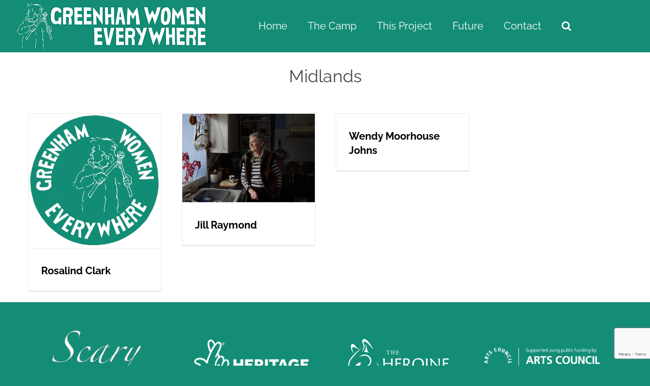

--- FILE ---
content_type: text/html; charset=utf-8
request_url: https://www.google.com/recaptcha/api2/anchor?ar=1&k=6Ldy6tQbAAAAAKjdtWaYgQJc0KbNLP64jsSQJnhG&co=aHR0cHM6Ly9ncmVlbmhhbXdvbWVuZXZlcnl3aGVyZS5jby51azo0NDM.&hl=en&v=N67nZn4AqZkNcbeMu4prBgzg&size=invisible&anchor-ms=20000&execute-ms=30000&cb=prxfez59mvv7
body_size: 48632
content:
<!DOCTYPE HTML><html dir="ltr" lang="en"><head><meta http-equiv="Content-Type" content="text/html; charset=UTF-8">
<meta http-equiv="X-UA-Compatible" content="IE=edge">
<title>reCAPTCHA</title>
<style type="text/css">
/* cyrillic-ext */
@font-face {
  font-family: 'Roboto';
  font-style: normal;
  font-weight: 400;
  font-stretch: 100%;
  src: url(//fonts.gstatic.com/s/roboto/v48/KFO7CnqEu92Fr1ME7kSn66aGLdTylUAMa3GUBHMdazTgWw.woff2) format('woff2');
  unicode-range: U+0460-052F, U+1C80-1C8A, U+20B4, U+2DE0-2DFF, U+A640-A69F, U+FE2E-FE2F;
}
/* cyrillic */
@font-face {
  font-family: 'Roboto';
  font-style: normal;
  font-weight: 400;
  font-stretch: 100%;
  src: url(//fonts.gstatic.com/s/roboto/v48/KFO7CnqEu92Fr1ME7kSn66aGLdTylUAMa3iUBHMdazTgWw.woff2) format('woff2');
  unicode-range: U+0301, U+0400-045F, U+0490-0491, U+04B0-04B1, U+2116;
}
/* greek-ext */
@font-face {
  font-family: 'Roboto';
  font-style: normal;
  font-weight: 400;
  font-stretch: 100%;
  src: url(//fonts.gstatic.com/s/roboto/v48/KFO7CnqEu92Fr1ME7kSn66aGLdTylUAMa3CUBHMdazTgWw.woff2) format('woff2');
  unicode-range: U+1F00-1FFF;
}
/* greek */
@font-face {
  font-family: 'Roboto';
  font-style: normal;
  font-weight: 400;
  font-stretch: 100%;
  src: url(//fonts.gstatic.com/s/roboto/v48/KFO7CnqEu92Fr1ME7kSn66aGLdTylUAMa3-UBHMdazTgWw.woff2) format('woff2');
  unicode-range: U+0370-0377, U+037A-037F, U+0384-038A, U+038C, U+038E-03A1, U+03A3-03FF;
}
/* math */
@font-face {
  font-family: 'Roboto';
  font-style: normal;
  font-weight: 400;
  font-stretch: 100%;
  src: url(//fonts.gstatic.com/s/roboto/v48/KFO7CnqEu92Fr1ME7kSn66aGLdTylUAMawCUBHMdazTgWw.woff2) format('woff2');
  unicode-range: U+0302-0303, U+0305, U+0307-0308, U+0310, U+0312, U+0315, U+031A, U+0326-0327, U+032C, U+032F-0330, U+0332-0333, U+0338, U+033A, U+0346, U+034D, U+0391-03A1, U+03A3-03A9, U+03B1-03C9, U+03D1, U+03D5-03D6, U+03F0-03F1, U+03F4-03F5, U+2016-2017, U+2034-2038, U+203C, U+2040, U+2043, U+2047, U+2050, U+2057, U+205F, U+2070-2071, U+2074-208E, U+2090-209C, U+20D0-20DC, U+20E1, U+20E5-20EF, U+2100-2112, U+2114-2115, U+2117-2121, U+2123-214F, U+2190, U+2192, U+2194-21AE, U+21B0-21E5, U+21F1-21F2, U+21F4-2211, U+2213-2214, U+2216-22FF, U+2308-230B, U+2310, U+2319, U+231C-2321, U+2336-237A, U+237C, U+2395, U+239B-23B7, U+23D0, U+23DC-23E1, U+2474-2475, U+25AF, U+25B3, U+25B7, U+25BD, U+25C1, U+25CA, U+25CC, U+25FB, U+266D-266F, U+27C0-27FF, U+2900-2AFF, U+2B0E-2B11, U+2B30-2B4C, U+2BFE, U+3030, U+FF5B, U+FF5D, U+1D400-1D7FF, U+1EE00-1EEFF;
}
/* symbols */
@font-face {
  font-family: 'Roboto';
  font-style: normal;
  font-weight: 400;
  font-stretch: 100%;
  src: url(//fonts.gstatic.com/s/roboto/v48/KFO7CnqEu92Fr1ME7kSn66aGLdTylUAMaxKUBHMdazTgWw.woff2) format('woff2');
  unicode-range: U+0001-000C, U+000E-001F, U+007F-009F, U+20DD-20E0, U+20E2-20E4, U+2150-218F, U+2190, U+2192, U+2194-2199, U+21AF, U+21E6-21F0, U+21F3, U+2218-2219, U+2299, U+22C4-22C6, U+2300-243F, U+2440-244A, U+2460-24FF, U+25A0-27BF, U+2800-28FF, U+2921-2922, U+2981, U+29BF, U+29EB, U+2B00-2BFF, U+4DC0-4DFF, U+FFF9-FFFB, U+10140-1018E, U+10190-1019C, U+101A0, U+101D0-101FD, U+102E0-102FB, U+10E60-10E7E, U+1D2C0-1D2D3, U+1D2E0-1D37F, U+1F000-1F0FF, U+1F100-1F1AD, U+1F1E6-1F1FF, U+1F30D-1F30F, U+1F315, U+1F31C, U+1F31E, U+1F320-1F32C, U+1F336, U+1F378, U+1F37D, U+1F382, U+1F393-1F39F, U+1F3A7-1F3A8, U+1F3AC-1F3AF, U+1F3C2, U+1F3C4-1F3C6, U+1F3CA-1F3CE, U+1F3D4-1F3E0, U+1F3ED, U+1F3F1-1F3F3, U+1F3F5-1F3F7, U+1F408, U+1F415, U+1F41F, U+1F426, U+1F43F, U+1F441-1F442, U+1F444, U+1F446-1F449, U+1F44C-1F44E, U+1F453, U+1F46A, U+1F47D, U+1F4A3, U+1F4B0, U+1F4B3, U+1F4B9, U+1F4BB, U+1F4BF, U+1F4C8-1F4CB, U+1F4D6, U+1F4DA, U+1F4DF, U+1F4E3-1F4E6, U+1F4EA-1F4ED, U+1F4F7, U+1F4F9-1F4FB, U+1F4FD-1F4FE, U+1F503, U+1F507-1F50B, U+1F50D, U+1F512-1F513, U+1F53E-1F54A, U+1F54F-1F5FA, U+1F610, U+1F650-1F67F, U+1F687, U+1F68D, U+1F691, U+1F694, U+1F698, U+1F6AD, U+1F6B2, U+1F6B9-1F6BA, U+1F6BC, U+1F6C6-1F6CF, U+1F6D3-1F6D7, U+1F6E0-1F6EA, U+1F6F0-1F6F3, U+1F6F7-1F6FC, U+1F700-1F7FF, U+1F800-1F80B, U+1F810-1F847, U+1F850-1F859, U+1F860-1F887, U+1F890-1F8AD, U+1F8B0-1F8BB, U+1F8C0-1F8C1, U+1F900-1F90B, U+1F93B, U+1F946, U+1F984, U+1F996, U+1F9E9, U+1FA00-1FA6F, U+1FA70-1FA7C, U+1FA80-1FA89, U+1FA8F-1FAC6, U+1FACE-1FADC, U+1FADF-1FAE9, U+1FAF0-1FAF8, U+1FB00-1FBFF;
}
/* vietnamese */
@font-face {
  font-family: 'Roboto';
  font-style: normal;
  font-weight: 400;
  font-stretch: 100%;
  src: url(//fonts.gstatic.com/s/roboto/v48/KFO7CnqEu92Fr1ME7kSn66aGLdTylUAMa3OUBHMdazTgWw.woff2) format('woff2');
  unicode-range: U+0102-0103, U+0110-0111, U+0128-0129, U+0168-0169, U+01A0-01A1, U+01AF-01B0, U+0300-0301, U+0303-0304, U+0308-0309, U+0323, U+0329, U+1EA0-1EF9, U+20AB;
}
/* latin-ext */
@font-face {
  font-family: 'Roboto';
  font-style: normal;
  font-weight: 400;
  font-stretch: 100%;
  src: url(//fonts.gstatic.com/s/roboto/v48/KFO7CnqEu92Fr1ME7kSn66aGLdTylUAMa3KUBHMdazTgWw.woff2) format('woff2');
  unicode-range: U+0100-02BA, U+02BD-02C5, U+02C7-02CC, U+02CE-02D7, U+02DD-02FF, U+0304, U+0308, U+0329, U+1D00-1DBF, U+1E00-1E9F, U+1EF2-1EFF, U+2020, U+20A0-20AB, U+20AD-20C0, U+2113, U+2C60-2C7F, U+A720-A7FF;
}
/* latin */
@font-face {
  font-family: 'Roboto';
  font-style: normal;
  font-weight: 400;
  font-stretch: 100%;
  src: url(//fonts.gstatic.com/s/roboto/v48/KFO7CnqEu92Fr1ME7kSn66aGLdTylUAMa3yUBHMdazQ.woff2) format('woff2');
  unicode-range: U+0000-00FF, U+0131, U+0152-0153, U+02BB-02BC, U+02C6, U+02DA, U+02DC, U+0304, U+0308, U+0329, U+2000-206F, U+20AC, U+2122, U+2191, U+2193, U+2212, U+2215, U+FEFF, U+FFFD;
}
/* cyrillic-ext */
@font-face {
  font-family: 'Roboto';
  font-style: normal;
  font-weight: 500;
  font-stretch: 100%;
  src: url(//fonts.gstatic.com/s/roboto/v48/KFO7CnqEu92Fr1ME7kSn66aGLdTylUAMa3GUBHMdazTgWw.woff2) format('woff2');
  unicode-range: U+0460-052F, U+1C80-1C8A, U+20B4, U+2DE0-2DFF, U+A640-A69F, U+FE2E-FE2F;
}
/* cyrillic */
@font-face {
  font-family: 'Roboto';
  font-style: normal;
  font-weight: 500;
  font-stretch: 100%;
  src: url(//fonts.gstatic.com/s/roboto/v48/KFO7CnqEu92Fr1ME7kSn66aGLdTylUAMa3iUBHMdazTgWw.woff2) format('woff2');
  unicode-range: U+0301, U+0400-045F, U+0490-0491, U+04B0-04B1, U+2116;
}
/* greek-ext */
@font-face {
  font-family: 'Roboto';
  font-style: normal;
  font-weight: 500;
  font-stretch: 100%;
  src: url(//fonts.gstatic.com/s/roboto/v48/KFO7CnqEu92Fr1ME7kSn66aGLdTylUAMa3CUBHMdazTgWw.woff2) format('woff2');
  unicode-range: U+1F00-1FFF;
}
/* greek */
@font-face {
  font-family: 'Roboto';
  font-style: normal;
  font-weight: 500;
  font-stretch: 100%;
  src: url(//fonts.gstatic.com/s/roboto/v48/KFO7CnqEu92Fr1ME7kSn66aGLdTylUAMa3-UBHMdazTgWw.woff2) format('woff2');
  unicode-range: U+0370-0377, U+037A-037F, U+0384-038A, U+038C, U+038E-03A1, U+03A3-03FF;
}
/* math */
@font-face {
  font-family: 'Roboto';
  font-style: normal;
  font-weight: 500;
  font-stretch: 100%;
  src: url(//fonts.gstatic.com/s/roboto/v48/KFO7CnqEu92Fr1ME7kSn66aGLdTylUAMawCUBHMdazTgWw.woff2) format('woff2');
  unicode-range: U+0302-0303, U+0305, U+0307-0308, U+0310, U+0312, U+0315, U+031A, U+0326-0327, U+032C, U+032F-0330, U+0332-0333, U+0338, U+033A, U+0346, U+034D, U+0391-03A1, U+03A3-03A9, U+03B1-03C9, U+03D1, U+03D5-03D6, U+03F0-03F1, U+03F4-03F5, U+2016-2017, U+2034-2038, U+203C, U+2040, U+2043, U+2047, U+2050, U+2057, U+205F, U+2070-2071, U+2074-208E, U+2090-209C, U+20D0-20DC, U+20E1, U+20E5-20EF, U+2100-2112, U+2114-2115, U+2117-2121, U+2123-214F, U+2190, U+2192, U+2194-21AE, U+21B0-21E5, U+21F1-21F2, U+21F4-2211, U+2213-2214, U+2216-22FF, U+2308-230B, U+2310, U+2319, U+231C-2321, U+2336-237A, U+237C, U+2395, U+239B-23B7, U+23D0, U+23DC-23E1, U+2474-2475, U+25AF, U+25B3, U+25B7, U+25BD, U+25C1, U+25CA, U+25CC, U+25FB, U+266D-266F, U+27C0-27FF, U+2900-2AFF, U+2B0E-2B11, U+2B30-2B4C, U+2BFE, U+3030, U+FF5B, U+FF5D, U+1D400-1D7FF, U+1EE00-1EEFF;
}
/* symbols */
@font-face {
  font-family: 'Roboto';
  font-style: normal;
  font-weight: 500;
  font-stretch: 100%;
  src: url(//fonts.gstatic.com/s/roboto/v48/KFO7CnqEu92Fr1ME7kSn66aGLdTylUAMaxKUBHMdazTgWw.woff2) format('woff2');
  unicode-range: U+0001-000C, U+000E-001F, U+007F-009F, U+20DD-20E0, U+20E2-20E4, U+2150-218F, U+2190, U+2192, U+2194-2199, U+21AF, U+21E6-21F0, U+21F3, U+2218-2219, U+2299, U+22C4-22C6, U+2300-243F, U+2440-244A, U+2460-24FF, U+25A0-27BF, U+2800-28FF, U+2921-2922, U+2981, U+29BF, U+29EB, U+2B00-2BFF, U+4DC0-4DFF, U+FFF9-FFFB, U+10140-1018E, U+10190-1019C, U+101A0, U+101D0-101FD, U+102E0-102FB, U+10E60-10E7E, U+1D2C0-1D2D3, U+1D2E0-1D37F, U+1F000-1F0FF, U+1F100-1F1AD, U+1F1E6-1F1FF, U+1F30D-1F30F, U+1F315, U+1F31C, U+1F31E, U+1F320-1F32C, U+1F336, U+1F378, U+1F37D, U+1F382, U+1F393-1F39F, U+1F3A7-1F3A8, U+1F3AC-1F3AF, U+1F3C2, U+1F3C4-1F3C6, U+1F3CA-1F3CE, U+1F3D4-1F3E0, U+1F3ED, U+1F3F1-1F3F3, U+1F3F5-1F3F7, U+1F408, U+1F415, U+1F41F, U+1F426, U+1F43F, U+1F441-1F442, U+1F444, U+1F446-1F449, U+1F44C-1F44E, U+1F453, U+1F46A, U+1F47D, U+1F4A3, U+1F4B0, U+1F4B3, U+1F4B9, U+1F4BB, U+1F4BF, U+1F4C8-1F4CB, U+1F4D6, U+1F4DA, U+1F4DF, U+1F4E3-1F4E6, U+1F4EA-1F4ED, U+1F4F7, U+1F4F9-1F4FB, U+1F4FD-1F4FE, U+1F503, U+1F507-1F50B, U+1F50D, U+1F512-1F513, U+1F53E-1F54A, U+1F54F-1F5FA, U+1F610, U+1F650-1F67F, U+1F687, U+1F68D, U+1F691, U+1F694, U+1F698, U+1F6AD, U+1F6B2, U+1F6B9-1F6BA, U+1F6BC, U+1F6C6-1F6CF, U+1F6D3-1F6D7, U+1F6E0-1F6EA, U+1F6F0-1F6F3, U+1F6F7-1F6FC, U+1F700-1F7FF, U+1F800-1F80B, U+1F810-1F847, U+1F850-1F859, U+1F860-1F887, U+1F890-1F8AD, U+1F8B0-1F8BB, U+1F8C0-1F8C1, U+1F900-1F90B, U+1F93B, U+1F946, U+1F984, U+1F996, U+1F9E9, U+1FA00-1FA6F, U+1FA70-1FA7C, U+1FA80-1FA89, U+1FA8F-1FAC6, U+1FACE-1FADC, U+1FADF-1FAE9, U+1FAF0-1FAF8, U+1FB00-1FBFF;
}
/* vietnamese */
@font-face {
  font-family: 'Roboto';
  font-style: normal;
  font-weight: 500;
  font-stretch: 100%;
  src: url(//fonts.gstatic.com/s/roboto/v48/KFO7CnqEu92Fr1ME7kSn66aGLdTylUAMa3OUBHMdazTgWw.woff2) format('woff2');
  unicode-range: U+0102-0103, U+0110-0111, U+0128-0129, U+0168-0169, U+01A0-01A1, U+01AF-01B0, U+0300-0301, U+0303-0304, U+0308-0309, U+0323, U+0329, U+1EA0-1EF9, U+20AB;
}
/* latin-ext */
@font-face {
  font-family: 'Roboto';
  font-style: normal;
  font-weight: 500;
  font-stretch: 100%;
  src: url(//fonts.gstatic.com/s/roboto/v48/KFO7CnqEu92Fr1ME7kSn66aGLdTylUAMa3KUBHMdazTgWw.woff2) format('woff2');
  unicode-range: U+0100-02BA, U+02BD-02C5, U+02C7-02CC, U+02CE-02D7, U+02DD-02FF, U+0304, U+0308, U+0329, U+1D00-1DBF, U+1E00-1E9F, U+1EF2-1EFF, U+2020, U+20A0-20AB, U+20AD-20C0, U+2113, U+2C60-2C7F, U+A720-A7FF;
}
/* latin */
@font-face {
  font-family: 'Roboto';
  font-style: normal;
  font-weight: 500;
  font-stretch: 100%;
  src: url(//fonts.gstatic.com/s/roboto/v48/KFO7CnqEu92Fr1ME7kSn66aGLdTylUAMa3yUBHMdazQ.woff2) format('woff2');
  unicode-range: U+0000-00FF, U+0131, U+0152-0153, U+02BB-02BC, U+02C6, U+02DA, U+02DC, U+0304, U+0308, U+0329, U+2000-206F, U+20AC, U+2122, U+2191, U+2193, U+2212, U+2215, U+FEFF, U+FFFD;
}
/* cyrillic-ext */
@font-face {
  font-family: 'Roboto';
  font-style: normal;
  font-weight: 900;
  font-stretch: 100%;
  src: url(//fonts.gstatic.com/s/roboto/v48/KFO7CnqEu92Fr1ME7kSn66aGLdTylUAMa3GUBHMdazTgWw.woff2) format('woff2');
  unicode-range: U+0460-052F, U+1C80-1C8A, U+20B4, U+2DE0-2DFF, U+A640-A69F, U+FE2E-FE2F;
}
/* cyrillic */
@font-face {
  font-family: 'Roboto';
  font-style: normal;
  font-weight: 900;
  font-stretch: 100%;
  src: url(//fonts.gstatic.com/s/roboto/v48/KFO7CnqEu92Fr1ME7kSn66aGLdTylUAMa3iUBHMdazTgWw.woff2) format('woff2');
  unicode-range: U+0301, U+0400-045F, U+0490-0491, U+04B0-04B1, U+2116;
}
/* greek-ext */
@font-face {
  font-family: 'Roboto';
  font-style: normal;
  font-weight: 900;
  font-stretch: 100%;
  src: url(//fonts.gstatic.com/s/roboto/v48/KFO7CnqEu92Fr1ME7kSn66aGLdTylUAMa3CUBHMdazTgWw.woff2) format('woff2');
  unicode-range: U+1F00-1FFF;
}
/* greek */
@font-face {
  font-family: 'Roboto';
  font-style: normal;
  font-weight: 900;
  font-stretch: 100%;
  src: url(//fonts.gstatic.com/s/roboto/v48/KFO7CnqEu92Fr1ME7kSn66aGLdTylUAMa3-UBHMdazTgWw.woff2) format('woff2');
  unicode-range: U+0370-0377, U+037A-037F, U+0384-038A, U+038C, U+038E-03A1, U+03A3-03FF;
}
/* math */
@font-face {
  font-family: 'Roboto';
  font-style: normal;
  font-weight: 900;
  font-stretch: 100%;
  src: url(//fonts.gstatic.com/s/roboto/v48/KFO7CnqEu92Fr1ME7kSn66aGLdTylUAMawCUBHMdazTgWw.woff2) format('woff2');
  unicode-range: U+0302-0303, U+0305, U+0307-0308, U+0310, U+0312, U+0315, U+031A, U+0326-0327, U+032C, U+032F-0330, U+0332-0333, U+0338, U+033A, U+0346, U+034D, U+0391-03A1, U+03A3-03A9, U+03B1-03C9, U+03D1, U+03D5-03D6, U+03F0-03F1, U+03F4-03F5, U+2016-2017, U+2034-2038, U+203C, U+2040, U+2043, U+2047, U+2050, U+2057, U+205F, U+2070-2071, U+2074-208E, U+2090-209C, U+20D0-20DC, U+20E1, U+20E5-20EF, U+2100-2112, U+2114-2115, U+2117-2121, U+2123-214F, U+2190, U+2192, U+2194-21AE, U+21B0-21E5, U+21F1-21F2, U+21F4-2211, U+2213-2214, U+2216-22FF, U+2308-230B, U+2310, U+2319, U+231C-2321, U+2336-237A, U+237C, U+2395, U+239B-23B7, U+23D0, U+23DC-23E1, U+2474-2475, U+25AF, U+25B3, U+25B7, U+25BD, U+25C1, U+25CA, U+25CC, U+25FB, U+266D-266F, U+27C0-27FF, U+2900-2AFF, U+2B0E-2B11, U+2B30-2B4C, U+2BFE, U+3030, U+FF5B, U+FF5D, U+1D400-1D7FF, U+1EE00-1EEFF;
}
/* symbols */
@font-face {
  font-family: 'Roboto';
  font-style: normal;
  font-weight: 900;
  font-stretch: 100%;
  src: url(//fonts.gstatic.com/s/roboto/v48/KFO7CnqEu92Fr1ME7kSn66aGLdTylUAMaxKUBHMdazTgWw.woff2) format('woff2');
  unicode-range: U+0001-000C, U+000E-001F, U+007F-009F, U+20DD-20E0, U+20E2-20E4, U+2150-218F, U+2190, U+2192, U+2194-2199, U+21AF, U+21E6-21F0, U+21F3, U+2218-2219, U+2299, U+22C4-22C6, U+2300-243F, U+2440-244A, U+2460-24FF, U+25A0-27BF, U+2800-28FF, U+2921-2922, U+2981, U+29BF, U+29EB, U+2B00-2BFF, U+4DC0-4DFF, U+FFF9-FFFB, U+10140-1018E, U+10190-1019C, U+101A0, U+101D0-101FD, U+102E0-102FB, U+10E60-10E7E, U+1D2C0-1D2D3, U+1D2E0-1D37F, U+1F000-1F0FF, U+1F100-1F1AD, U+1F1E6-1F1FF, U+1F30D-1F30F, U+1F315, U+1F31C, U+1F31E, U+1F320-1F32C, U+1F336, U+1F378, U+1F37D, U+1F382, U+1F393-1F39F, U+1F3A7-1F3A8, U+1F3AC-1F3AF, U+1F3C2, U+1F3C4-1F3C6, U+1F3CA-1F3CE, U+1F3D4-1F3E0, U+1F3ED, U+1F3F1-1F3F3, U+1F3F5-1F3F7, U+1F408, U+1F415, U+1F41F, U+1F426, U+1F43F, U+1F441-1F442, U+1F444, U+1F446-1F449, U+1F44C-1F44E, U+1F453, U+1F46A, U+1F47D, U+1F4A3, U+1F4B0, U+1F4B3, U+1F4B9, U+1F4BB, U+1F4BF, U+1F4C8-1F4CB, U+1F4D6, U+1F4DA, U+1F4DF, U+1F4E3-1F4E6, U+1F4EA-1F4ED, U+1F4F7, U+1F4F9-1F4FB, U+1F4FD-1F4FE, U+1F503, U+1F507-1F50B, U+1F50D, U+1F512-1F513, U+1F53E-1F54A, U+1F54F-1F5FA, U+1F610, U+1F650-1F67F, U+1F687, U+1F68D, U+1F691, U+1F694, U+1F698, U+1F6AD, U+1F6B2, U+1F6B9-1F6BA, U+1F6BC, U+1F6C6-1F6CF, U+1F6D3-1F6D7, U+1F6E0-1F6EA, U+1F6F0-1F6F3, U+1F6F7-1F6FC, U+1F700-1F7FF, U+1F800-1F80B, U+1F810-1F847, U+1F850-1F859, U+1F860-1F887, U+1F890-1F8AD, U+1F8B0-1F8BB, U+1F8C0-1F8C1, U+1F900-1F90B, U+1F93B, U+1F946, U+1F984, U+1F996, U+1F9E9, U+1FA00-1FA6F, U+1FA70-1FA7C, U+1FA80-1FA89, U+1FA8F-1FAC6, U+1FACE-1FADC, U+1FADF-1FAE9, U+1FAF0-1FAF8, U+1FB00-1FBFF;
}
/* vietnamese */
@font-face {
  font-family: 'Roboto';
  font-style: normal;
  font-weight: 900;
  font-stretch: 100%;
  src: url(//fonts.gstatic.com/s/roboto/v48/KFO7CnqEu92Fr1ME7kSn66aGLdTylUAMa3OUBHMdazTgWw.woff2) format('woff2');
  unicode-range: U+0102-0103, U+0110-0111, U+0128-0129, U+0168-0169, U+01A0-01A1, U+01AF-01B0, U+0300-0301, U+0303-0304, U+0308-0309, U+0323, U+0329, U+1EA0-1EF9, U+20AB;
}
/* latin-ext */
@font-face {
  font-family: 'Roboto';
  font-style: normal;
  font-weight: 900;
  font-stretch: 100%;
  src: url(//fonts.gstatic.com/s/roboto/v48/KFO7CnqEu92Fr1ME7kSn66aGLdTylUAMa3KUBHMdazTgWw.woff2) format('woff2');
  unicode-range: U+0100-02BA, U+02BD-02C5, U+02C7-02CC, U+02CE-02D7, U+02DD-02FF, U+0304, U+0308, U+0329, U+1D00-1DBF, U+1E00-1E9F, U+1EF2-1EFF, U+2020, U+20A0-20AB, U+20AD-20C0, U+2113, U+2C60-2C7F, U+A720-A7FF;
}
/* latin */
@font-face {
  font-family: 'Roboto';
  font-style: normal;
  font-weight: 900;
  font-stretch: 100%;
  src: url(//fonts.gstatic.com/s/roboto/v48/KFO7CnqEu92Fr1ME7kSn66aGLdTylUAMa3yUBHMdazQ.woff2) format('woff2');
  unicode-range: U+0000-00FF, U+0131, U+0152-0153, U+02BB-02BC, U+02C6, U+02DA, U+02DC, U+0304, U+0308, U+0329, U+2000-206F, U+20AC, U+2122, U+2191, U+2193, U+2212, U+2215, U+FEFF, U+FFFD;
}

</style>
<link rel="stylesheet" type="text/css" href="https://www.gstatic.com/recaptcha/releases/N67nZn4AqZkNcbeMu4prBgzg/styles__ltr.css">
<script nonce="ncSmHTcXFSWaJPeNn2Wjow" type="text/javascript">window['__recaptcha_api'] = 'https://www.google.com/recaptcha/api2/';</script>
<script type="text/javascript" src="https://www.gstatic.com/recaptcha/releases/N67nZn4AqZkNcbeMu4prBgzg/recaptcha__en.js" nonce="ncSmHTcXFSWaJPeNn2Wjow">
      
    </script></head>
<body><div id="rc-anchor-alert" class="rc-anchor-alert"></div>
<input type="hidden" id="recaptcha-token" value="[base64]">
<script type="text/javascript" nonce="ncSmHTcXFSWaJPeNn2Wjow">
      recaptcha.anchor.Main.init("[\x22ainput\x22,[\x22bgdata\x22,\x22\x22,\[base64]/[base64]/[base64]/[base64]/[base64]/UltsKytdPUU6KEU8MjA0OD9SW2wrK109RT4+NnwxOTI6KChFJjY0NTEyKT09NTUyOTYmJk0rMTxjLmxlbmd0aCYmKGMuY2hhckNvZGVBdChNKzEpJjY0NTEyKT09NTYzMjA/[base64]/[base64]/[base64]/[base64]/[base64]/[base64]/[base64]\x22,\[base64]\\u003d\x22,\x22YcK5wow7S8Kpw5ArwrzChx0Vwoh2w4nDgBDDhjshIcOaFMOEbDdzwoMOdsKYHMOATRp7OHDDvQ3DsmDCgx/Dt8OIdcOYwrHDjhNywq8zXMKGMSPCv8OAw5dOe1tVw4YHw4h/fsOqwoUpFnHDmR0SwpxhwqAQSm8Ow53DlcOCZXHCqynCgsKcZ8KxKsKhIAZFWsK7w4LCtMK5wotmY8KOw6lBKQ0Dch7DlcKVwqZdwq8rPMK/w6oFB35KOgnDgRdvwoDCp8K1w4PCi0RPw6AwSSzCicKPAWNqwrvCoMK6SShvGnzDu8O1w542w6XDk8KpFHUiwohaXMOOVsKkTg/[base64]/DlA4Awrp2w6/ClcKELMKgMcOKLwZBwrtwW8OZEG8Xwr3DjQLDumZnwqpuCQTDisKXMEF/DD7DncOWwpcfG8KWw5/[base64]/eVYewrDDgV4BFgjCt8KbH8K0AVHDssOkWcOtXMKcZ0XDsgHCosOjaWYofsOeS8KlwqnDv1DDl3UTwpbDisOHc8Obw5PCn1fDp8Odw7vDoMKmMMOuwqXDjCBVw6RQLcKzw4fDolNybU7DrBtDw7nCqsK4csOgw7jDg8KeNcKAw6R/bcO/cMK0B8KfCmI0wod5wr9awqBMwpfDuFBSwrh8ZX7Cil8Hwp7DlMO6BxwRQUVpVwzDisOgwr3DjTBow6c1Owp9JW5iwr0EVUImGUMVBGLCmi5Nw43DqTDCqcKMw5PCvHJBClU2wr3DvGXCqsO9w4Jdw7JLw7vDj8KEwqAbSAzCucKpwpIrwpZDwrrCvcK/w67DmmFFTyB+w4FbC34dcDPDq8K4wo9oRVViY0cCwqbDi2XDgVnDtQ/CjiDDq8Kabhc3w6DDjDt2w4fCiMOIKD3DrcOYdsKMwqdBaMK0w4ZvMDLDgH7DiUzDkFtGwrAuw49/acKZw5EnwqZ3FDdzw4fCimrDp3U/[base64]/DncOlwqDDh0hOwp3Cp8KlNEZqw6Erw60gWDHDv11bY8KBwrhmwprDuhR3w5BURcOXRMK7w6TDlcKvw6TCt2l9wpFRwqXChsO/wp/DslDCh8OmDcKtwq3CoDRpJkwkTz/CisKqw5s1w4Bdw7ACMsKBEcKrwonDv1fCuAYSwq1GFGLCucKNwqVYVUt2P8KrwrAWYMOBFEF5w6UTwoJjNTDChcOTw6TCvMOqKxoEw7PDjcOEwrDDrAvClkzDinPCo8Onw5Vbw4QUw5XDpBrCoi0Nwq0HeSvDm8KXPkbCoMKGMRPCucOrXsKFXAHDscKxw4/CnFYmNsOMw4nCoSE0w5lCw7rDrwA1w5gQWyJ7ScORw45Vwpojwq0FAlpRw7lqwplDejwzL8OJw5PDm2VGw5xAS0gZYmzDqcKiw6xIRsOCKMO7cMOVDsKUwpTCpDoFw5bCmcK4FMKTw4NcIsOFfSJUNmlAwox6wpxxHsOdBXPDmSAnBsOLwr/Ds8KNw4ocLS/DscOKZ01nKMKgwpfCkMKnw6jDkcOuwrPDk8Onw73ChXBlR8KnwrceXxonw4nDoiTDm8O5w7nDssOBSMOiwp/[base64]/DisOBwrrDmMKkw4Qvw6TCqMO0wpPCnV5Cw6tUGXrDqcKXw6LCjMKyXiE9Exc3wqYhTcKtwoNuMMO7wozDg8OEworDmMKdw5Nhw6DDmMOVw4BXwpl1wqLCrSIgecKgfU9EwrzCv8OIw61pwoAEwqfDuyIxHsK4EsOibkp/KSxHPHBieBfCjUTDjSDCrsOXwqAFwoTDvsOHclQcSx1VwrdjAsOiw7DDmsK+w6QqdcKsw4BzS8OWwqxdR8ObMzfDmcKBWWfCrcOENEc/FMOFw7xxQgZzcHPCkMO3WUE7LiHCj2Eew6XChzNWwpXCvRTDqhx+w6jDkcOLeDDCscOSRMK8w618ecOowplow6hAw4DCjsORwqJ1VVXDt8KdEXE+w5TCuCtJZsOGNgLCnBItbBHDssKTdwfCmcOdw6YMwrfCisKtd8O6aC/[base64]/CusOrXcKkw6sPOMOEwqt4woBRwqJ3RsKEwqXCtMOuwpkNOcOXVMOzckjDgMKiwozDl8KRwr7ConRIBsKnwpzCm3Iqw67DpsOFC8OYw4rCscOjY25Bw7rCtR02w7vCvcK0XCold8OZFRvDpcOYw4rDoQFgb8KcC1TDkcKFXz8heMOAb05Nw4zDvlkDw7IyK1XDt8Kkwq/[base64]/ClMO9w7UgwqzDlsKCwqEiwpjCshc1w79REcKrecOrNsKgw4vCq8ObASTDmhoOwrYRw7klwpgiw69lGcO5w5DClgIkNsO9Jz7DoMKGC1vDtGNIYk7DrA/Cg1/DlsKwwr14wox0PAnDuBkPwqbCmsKmw582YMKSR0rDmxzDgcO6w5o/[base64]/KTrCo8Oew58GDMKiwoBpwq8hwropScKaw5TCmsO4TjJDIsOAw4pmw5LCgz1JMcOzGXrCn8O9LsKBfsObw5x2w49CRcOqM8KkC8Oyw4HDksKcwpfCgMOkPDzCjMO3woArw6HDkhN/wp1rw7HDgT0Ywo/CjX17w4bDmcKIMSwKCcK1w5BCHn/Dh1nDlMKqwq8dwrDDpVLDksONwoUBTwcOwoIow5jCmcK7fsO8wpDDksKQw5oWw7rChMO+wpkaeMKjwpcBw43CrF4QPV1Fw5nCll19w7jClsK4M8ORw41vIsOvWMO7wrkkwqXDo8OCwqjDjB/DjVnDqiTDg1PCiMOFTBfDrsOFw51PXFLDhhLCkGbDii/DqA0YwrzCs8K+IEcfwo44w47DlMONwpAxHsKiScKMw58Zwp0ldcK7w7nDj8O3w59ZfsKvTw3CvADDg8KFQ2vCkjBODsOUwo9ew4vCuMKUHA/[base64]/CjkVPw4hESyLCiAIzPcOTwqnDnEvDqh1ECcOMXljCsivCpcOqZcOlwqPDuVBvMMO6IcOjwogKwpjDtlDDiB41w4/DuMKYTMOPH8Ohw4hIw6tmWcKJEQsKw7E5UxjDqMKnwqJNW8ODw43DlXpcccOywpHDhMKYw6LCgHJECcKwNcKDwqcSElRRw783wqbDhsKKwoMcEQXCphjDgMKgw6x7woxwwozCgAR2KcOdbEhtw6jDqXLDh8O/w7FuwoDCp8OKAHlbIMOswp3Do8KpEcOww5NBw4wFw7dNLcOow4XCjMO/w4/[base64]/DqAjCkUU1FybDpg1GNsOHPsKGBlnCmAjDjsKiwoomw6AjXgrCocKsw4ocXyTCqQvDulYmIsO9w7nDhhQFw5vClsOSNnAIw4HClMORVE/DpkIkw4UPMcKzVMK7w67DqEHDl8KOwobCocKjwpZicsOSwr7DrggQw6HDtMODcAvDgA8TPAfCilLDmcO5w652DTDDjkrDrsOEw4cTwojCiyHDvXkLw4jCv2TCoMKRBkQoRXLCuynDicOzwpjCrMK2dEDCqnPDjMO1S8Ouw5/Ckx9Iw60yOcKNTyRzcMOCw5EuwrPDqj9dbcKADxROw6XDjcKswpzDrsO0wpjCosKMw7QpD8Kfwqxzwr7DtsKsFkdQw7vDhMKHwr7CrsK9XMKQw7gSKUhDw4cQwr9DIGlOw60qHcKowpMMDxbDkwJ8bl3CgMKCw4DDocOtw4dxEE/CulTCiz3Dh8OWMAXCmBzCm8Kqw5FiwoPDl8KNHMKzw7E+OypKwpTClcKlYhlrD8OyZ8OUeknDisOpwqFVT8OMJm9Vw6/ChcOzTMOuw4fCmVnCg0ImWHIqflbDn8K8worCvHENYsOkOsO9w67DtMKMc8O3w6p8IsOkwp8AwqhzwpnCosKbCsKfw5PDr8K/H8KBw7/Do8Ovw77DpEzCqDJOw44XGMKZwqjCjcK/W8K2w4bDucOeGx8Yw4fDkcOdFcKHX8KKwr8JVsO0KsKSw5sdVsKYUhhnwrTCssKdBD96J8K9wqrDmUtLTxTDmcONFcONH0EyAEDDt8KFP2VebkseIMKdZAfDisOpU8KFEsOswp3CiMOafSzDsUVow5PCk8Ofwr7Dk8KHXQ/Di3bDqcOowqQhbx7DksOYw47CpsKJKsKAw7kaFWLCj3tWEz/DscOFNzLDikLDniYEwr43dCnCtVgJw7rDulkSwpLDg8Oiw57CmUnCg8Kxw64Zwr/Ci8O5wpElwpN/[base64]/JMKbwpYOJBbClG1YMMOtwoXDvcKPw7DCsCMpwr0hfnbDl1TCtzfDgcOITlgRw5jDqcKnw6rDgMKcw4jClMO7EE/CkcKvw4PCqVotwpjDlk/ClcOGJsKSwrzCtcO3SjXCqB7Cl8KGV8Knw73DuGp+w57CtsOcw75pL8KpBF3CnsK7c0FXw6jCiD9aTcKXw4JIMcOpw6BWwopKw44Uw6p/UcKcw6XChsKawo3DksKjNxnDnWbDn2nCphZDwozCiTMoScKEw5VoTcK/Gy0JOToIIMOgwo3CgMKWw7nCqMKIfsOFECcRL8KfQF9XwpTDjMO8w53CiMOfw5Qmw7JlCsOwwpXDqCvDsDwAw6Fcw6tfwoXCghgZA1Y2wrB1w7/DtsKpTXh7b8Okw5xiP09XwrIiw6MlIWwTwonCilDDlUg8DcKmNxXCuMOZD1BwGkPDqMOYwovCjhItD8O8wqfCjAVWUwvDnSPDo0oOwpFHL8KVw5fCosKZJS4Tw6rCjxbCj1lYw4s7w5DCll0JRjsNwrvCgsKcMMKdSBfCnFfDnMKEwrPDtmxnaMKjTHbDk1nCv8O/wqo9dT3DqsOEMBYNXALDo8KQw59Lw67Dm8K+wrfCo8O9w77DuRPCpBooXlljw4jCicOHVxvDj8OiwqtJwrnDiMKYwoXChMOwwqvCn8K2w7PDuMOSMMOIMMKuwp7CiyRfw7zChXYAfMOTVSYkKcKnw4dewpAXw5HDnsO/bndgwqsEUMO7wooAw5LCsWHCrXzCi0ljwqXCilQqw59MChLCu1DDisO/IsOZZ20KccKsOMOoL0vCtSHCo8K5JUnCrMOrwo7Cmw8xAsOYU8Olw4IXWcOtwqzCjxsywp3Ck8OYemDDlgrCpMOQw5PDugHClUAmZ8K8DgzDtU3CpcOSw7QkbcK/YwQjXcKOw4XCogHDvsKxLcOcw5LDk8KPwrMmXhPCl0zDpAIMw6Bew67DicKjw6LDpMOuw5bDoA1cacKcQmEzQErDvXoMwpfDmVLCqQjCp8OAwrNgw60bMcKGVsOvbsKEw7VLbBDCgcKqw65ZZMORQDjCmsKwwr7DosOGZxXCnhg6c8Ohw4nCkUfCrVjClz/[base64]/CmjAeB8ObOMKaURgMdk7Crm0zwqjDhcOywqfCgsK6w5DDscOswrwTwrrDtxIKwo0nCFxnG8Knw5fDuHjChQrCjRF4w7LCpsOLCQLCjgRmMXXDqlfCtWxEwodIw6rDg8KUw6TDkWzCh8Kzw5TCqsKtw4FmKcKhBcOWOmVpG30CX8Kew4p+wr1RwoQKw4AQw65/wq8tw5jDuMOnKnNmwpxmYyHDtMK7OcKTw6vCk8K3OcO5O3rDgBjCosKqGhzClsKQw6TCscOTQ8KCbMOZJsOFVjDDiMOBUk4Gw7BfN8O8wrcgw5vDm8OWPw5dw78LXMKUOcKkFSHCknXCvcKyeMOodsKuCcKLciQRwrcwwpkJw5p3RMKLw4/Cj0vDvsO5w73DisOhw6jDkcKiwrbClMOAwrXCmyNNby4WTsKdwpcZdVjDnhvDhijDgMOCEcKVwr4AbcKSUcKIW8KMM0VkCsKLBEFqbBLChwfCpyQvNsK8w5rCrcOXwrU1VU/CkwEYw7DChxvCnXIOwrvDlMKOOgLDr3XCosO9LmbDsHDCtMOsMcOIXsKww4vDvsKdwqwsw5HCg8KKbmDClTLChXvCvR1nwovDik9WV1QYWsOUe8Kkw7PDhMKoJMO2wo8gIsOLwr/DvcK0wpTDhcKUwqDDs2LCuArDq1BhHw/DrGrCgVPCh8OFcsOzTQgqdlPClsOTbmjDjsOiwqLDlMO7R2EtwqHDqVPCsMOmw6F0w4IVCcKQMcKxbcK1JxjDr1vCmsOSGV9Hw4dTwqFSwrXDq00dcGVsLsO1wqseVDfCrcODasO8RcK2w40aw4XCrw/CjHfDlgDDtMKGfsKjB3w4AzpEZcODHcO/A8OYCWY3w7fChEnDqcOucMKDwrrCkcONwpY7aMKfwo7CvirChMKIwqTCrSkvwpJ2w5rCi8KTw5DCtEjDux8awrXCg8OEw7YYwoLDrREmwrvCslh3ZcOpPsOWw5p2w5Zow4zDrMOfHxx+wqxRw67Dvm/DvUzCr23DnGYyw6UncMOMU2PCnzgiQVQya8Kywp3Cljxjw6DDoMOFw5jCl0IdPwY8w4TDqRzDvXoiCjdgQcKXwqYresOyw5TCgAQIFcOjwrXCrsKBVMO+BcKNwqQAacOELz0YaMK1w5DCqcKLwpNlw7tVb3HCoHfDpcKlwrXDtMOnFA5wfGQFMXrDg0nCqW/DkQR6wqvCiWLCnRnCsMKawpk+wogHPUNtOcKUw5nDiw9ewrfDuwZ4wpjChUgvw6cAw7Nxw5c4w6bCh8O3LsO4wosASmtHw6PDv2fDpcKTUWtnwqnCgBY3McKqCAQCMTpAacOXwrDCs8KYdsOfw4XDkB7Dg17Cpyg3wozCgCLDmh/[base64]/[base64]/[base64]/wplswobDqXzDqcK/[base64]/CrsKuw6Aiwos7w7rDuMKzN8KFecKmAGTDu1LDqMOjPV0zC356w71QPU7DjsKXQMK1wrLCul/[base64]/DlyE/[base64]/CngLDmHQTdWRaNAwgw4XDkxp2AAxQcMKDw6Y6wr7CusOUWMOTwrhGOMKTLcKAdFJ3w6/DugvCqsKQwpzCpizDhAzDoiw3TgcBXRIKa8K4wpdCwrFicCAXw7zDvjlZw5LDmj8twrBcJEjCsBVWw5fCh8O5w5NGLFHCrEnDlcKcLcOwwqbDo3AfM8OlwqbDgsO6cFopwrfDs8Oba8Orw53DkQLDqg4KcMK1w6bDmcORcsOFw4IRw6VPK0/CpcO3HTZqNUPDnHHDuMKyw77CscOLw5/[base64]/CrMOpUFBhScKWwpPDmcKyw6oLNgsWwqRkHGbCvC/DvMOnw5bCqcKdaMKlVVDDo3Qowrcqw5FEwpjCgTjCtcKiJWnCunHDvMKewpnDnDTDtFbCpsOawqlrDC7CiTcCwrlEw6xxw7ZDNsOjPgNQw53Cs8KPw6HCqBvCtxnDukHCqXzCtTZUdcOsUnpiJ8KywqDDrAsVw7PCpQLDr8KHdcKLN1vCisKGwqbDpXjDkQQfwo/[base64]/DjX8hw5fChMKFLQFUw495w719w77DicKDwq7DmMKpegVHwrQ6wqJDZwfCuMKhw6YLw7xnwr88ZBLDtsOqHykmOC7CtcKZMcO1wq/[base64]/DhU3DksOrwrPDq8OLMyBwwr7DtMOzwpLChFXCnzVGwp9rV8OHQsODwo3CqcKowpHCpH3CmsOPX8K/LcKIwo/Dkk9ealpbC8KVVsKkA8KzwoHCoMORw5ccw44qw7XCiycywo3CgmvDj3XCtmzCk0gDw4XDq8KiPMKmwodLLT8LwpnDjMOYLk/CgUwPwo04w4slb8KERFJzVMKsDTzDu15Yw60GwoXCucKqeMKHEMKnwr5/w5HDtsOnRMKoSsOyfMKmNxh6wp/[base64]/CncK2SsOmSE/DsncBwr3Dm8OpwoXDqm58w4nDssOeRcK6eUl/SArCvEkAbMK/[base64]/Dix/DtXzDmzvCvQ3CscOwQsKHNsKBLsK2WljCjUZJwqrCh2ADEHgyai/DtmXClT/CrsKwS1hnwqlywroDwofDosOcY2AVw7PCvcKJwpDDisKJwpnDj8OkcXLCthMpWcK8wrvDrGcLwpB5RWnCsgFBw7vCicKvRw7DuMKQPMO0wofDvzVSbsKbwq/Cq2dmbMOIwpcCw45owrLDm1XDtWALG8KBwrg7wqomw4AKTMOVZSjDpMK9w6E7Y8KBOcKKdmnCqMKCa055w6YVw7LDpcONUB/DjsOCacOtO8KUTcKoCcKaHMOMw47CtQsDw4ghX8Osa8Oiw6lawo5iZMO9GcKTe8ONc8Odw4sMfnLDsnrCrMOowqfDksK2QcO8w6DCtsKvw4RTdMKzc8OdwrA4wpBxwpFBwrR4w5DDqsO3w5DCjkN4ccKZHcKNw7tNwqTCoMK2w78xegECw4fDmF9gXx/CjHwfD8K4w6IHwr3CrDhVwpHDjAXDlsOiwpTDjsOvw7HCgMKxwoZoYcKlZQvDtMOLF8KVIsKewrY5wpPCg3sowoPCkm4vw6HDoktQRg/DmE/[base64]/CksKawo3CsnfDkMKdwoRSwpBJwoIzccONw4tUw63ClRtwWEHDpMKDw6AJSwA1w7jDixPCnMKjw7kqw5vDqjvChltiSE3DmlbDv2o2E0TClg7Cu8KFw4LCrMKFw7tOZMK/XcOHw6LCjjnCtVXCt07CnTfDiSTCrcORwqA+woplw4hYWAvCtMOBwrXDmMKsw4TCvlzDicOAw6BnY3Uyw4c7wpg4cwXDkcKFw78vwrRzDA3CtsKAccOsVFAFwpRXK2/DgMKewpnDisOYRmvCsyzCisOSK8KtD8Kuw7zCgMK8JWxKwr3DosK7F8KcOA/DrifCucOJw4NSPEvDilrCn8Oyw7zCgkEHacOlw7suw58uwo1QbB1DBhAcw5/DjRkMUMKqwq1Nw5pfwrvCoMKYw73Dsm8XwrwPwoAhTRd2woF+wrQHwq7DhhITwr/CgMOgw6c6X8OUQsOgwq4uwofDiD7DicONw5rDjsKlwrEsX8OcwrsLXsObw7XDhcKowqNSMMKiwol1w6fCmyHCp8ObwphvHMKAUWh+wr/CrsKCA8KlTkVwOMOMw5VZO8KcfcKNw6UkND8wQcO3A8KLwr55CcKzfcKxw7Vcw5fDp0nDvcKaw5bDl3XDscOvAWPDusK8FMKsQMOGw4vDpyJSLcKRwrTDocKbUcOOwrkTw7vCuRI+w6A7XMKgwpbCuMOsRMO7bnXCgH0wcj5OZX7ChADChcK/[base64]/[base64]/CuSYRDcO4SmDDisKOBHjCr8K9LsOTw4xmCXzChRNSWznDmk1hwotrw4XDjGkKwpYdKsKtVm08A8ORw6cPwrFxUxBWJMO6w5AwXcKefcKIfcOAZyPDpcO8w6Jjw67DtsOzw7LCrcO0TiHDlcKZc8OmasKvPX3DlzPDs8K/w67CicOEwphpwqTDlcKAw6/[base64]/[base64]/Cm8OaSsKLw6jCkjNMO3FZKn4EOBU8w4TDnQt/SMOxwpbDsMOQw4HCtsKIVMOewoTDo8OOwprDqBBGV8O+TyjDmMOIw4giw4nDlsOOIMKkSRvDuQ/[base64]/E8KRw4kyb2dow4Ahw4bCgzvDt8KJwoVSVU3Cm8KoU3bDnyMlw5RMEnpGGyEOwozDh8OKw4rCvcKXw6fClVDCqUNGMcO/wp92S8OJbXLCkU4uwoXDqcKxw5jDh8KVwqPCkxzCtyTCqsOAwpMZw7/CkMO1bDlBRMKvwp3DkynDlmXCtgbCl8OrNAoER2YmZBBfw5o1w65twovCvcKswpdvw5TDu0LCq13Crj4QNsOpIjBJWMK9TcKCw5DDmsK6YGFkw5XDn8KJwrpDw6HDjsKOb37Co8KDQBzCn1QZwqhWGcOpRRVKw7w9w4o3wqDDm2zCniF1wr/DusK6w58VfcOWw4/ChcKrwprDqgTCtj9dDibDusOXOwwuwpQGwohQw6jCuhJVHMK/cFYne2XChsKDwp/DmEt0w4wcD0J/[base64]/Q2fDhMKgw6ASB8OaczltasKLwqs2w7fCslnDrMK/[base64]/CsVlCHcORwoYMw4nDlwE6wr7DmA5DMsKRXsKSGMOTW8O2QXvDgQ9pw5bCnx7DoiVwecKJw4gvw4PCvsOIUcOvWGfCtcOWRsOGfMKcw6vDpsKfPC5HUMOGwpDCmH7CkCEVwrYIF8K0wovCrsKzPww7ZsO5w5DDvmkwccKuw6DDunjDvsOqwpRVZmZZwp/DlWzCrsOjw7IhwqzDlcKQwo/Dkmh5fyzCssKiK8KYwrrCrsKkwrkYw7XCq8OhPWjCg8KPeD3DhMKIUgHDshjCpcO3IhTCoQ/[base64]/CucOBU8OoQ1kzE2XCtMOtZcO6O8KCwrgeWsOywqhrJsKMwps6ER4LKlhfaX4UEMO4L3nCmkbCiSkhw6ZMwpTCisOoDxYyw5xCYsKQwr/CkcK2wqjCk8O5w5nCg8OoJsOZwrkxwpHCikrDmcKnT8OnW8KhdiHDhVdtw40XUsOgwoXDu0d/wqQDZcO6VEXDv8Ojw68QwrTCjmQsw5zClmUnw47DjzQmwocdw4M9P2nCoMK/OcOrw4Bzwp3Cn8O4wqfCjWvDu8KdUMKtw5bCk8KGXsOwwojCl0nDicKVMn/CuCMLdsONw4XCpcKpfU8mw6x/w7QqMl18RMKQwrvCv8Kjw63DqQjCicOXwokVI2zCo8K5QcKdwo3Ctx49wovCpcOXwr0NKsOowqhLX8OFESTCv8OABSnDhwrCsgDDnGbDpMKcw5Q/[base64]/DrMKawqrCrsOcwrAEw5zDtRFhTUpCwq8RJMKoYsKPb8O6wr5BDR/[base64]/CrcO/[base64]/[base64]/CnC0Se1jCr2cuw7vCgMKATUtTPGjDixsFWsOmwonCo27DugTCqcOTwq/DoD3Ctm3CncKswqrDvcK6V8OTwod3M0kYRUnCqkLCpSxzw6DDv8OQcV05NMOywpvCpQfCnC5swq/DoXIge8OZMgrDnnLDisOBNMKHBWrCnsKlZ8OANMKJw7nCtyYJBl/Dln8xw71kw5jDjcOXS8KTDcKDbMOhw7LDlsKAwp92w7INw4DDpHXDjQsUe09uw4UMw4DDixN9VlQwUn5nwqstfHVSCsOpworCgyfClhcLD8OBw4t6w4VUwoPDj8ODwqo/MkDDq8KzMnbCnXcDwplbw7DCgMK5TcKuw6hrwofCjkpVB8Oyw4fDvkLDvzHDiMKnw7hVwpxvLVFiwqPDhMK7w6DCmwN3w5TDh8K4wqdZARlrwq/[base64]/DhcODw5vDk34AaMOxwp3DnMOuSQ7CgRYtwoDDtcO0OcKXL2ISw7DDnj8SdCo3w7YMwr0iPMOBK8KqOD/ClsKgbnDDh8O1B3LDl8OkKD0RMm0QcMKuw54QDVktwoRiKETCl0oBDj1gfX8IXRbDscOWwp/CqMOAXsOGJEvCljvCh8KlesKzw6/DtDAOCDAlw6XDq8OiUC/Ds8K+wpwMf8Oaw7kDwqbCiAvCrMO+bl19Fzk0ZsKIQXopw7bCgzvDs0fCjHHDt8K9w4XDmnAIUBdBwoXDjElTwqV1w4c2NMOTaT/Dq8Kxd8OAw6RUZMOyw7vCtsO1amTCp8OfwpZgw73CucKnQTUxT8KQwo7DpsO5wpZmLRNFDi1LwofCrsKowrrDlsKNV8OaCcKfwp3Cg8OVa2tNwpBnw6Bye0lRw6fChB/[base64]/Dt8KQO0BQMzPCgMK3FgN1YDM+w7MEw5nDsjrDlsOrLsOVTnDDnMKcHyjDjcKDIRoKw5fCpFfDq8OCw5bDicK/wo00w5bDmsOQeV/DolfDikADwoAywr3DgBVOwonCpg/ClRNsw5DDiyozL8OWwpTCuzzDhxpswqklw67CmMK/w7R+HV9cIcKHAsKEDsOwwpJew6/CtsKZw4QGKiAADcK/PRQDNGJowobDjjfCshlqbAI+w5/[base64]/[base64]/ClMKGSjQ5Q8Oewq5VRFd2CV/[base64]/DqcKOw4dCw6PCuMK5D8OLwr/[base64]/[base64]/CvMKaIMKVw6InAB/DmTcFe37DkMORw40Ke8OOUAVUwrIhwqcHwr9bw7fCn2zDp8KpJxc4X8OQY8O9I8KbfVEJwqzDmVkQw7clAiDCp8OgwpMVcGdTw6kLwq3Cl8KYCsKqGQsfJGXChsK0SMO3TsOYamsvAEDDp8KZZMOpw7zDsiLDkVt1YnrDvBJJe1QSw6TDiDjDlCbDsh/CrsOjwojDmsOIAMOhL8OSwpZoXV9KfsOcw7jCvsKpCsOTB1xcBsOPw6xhw5TDlWFdwojCpMK1wpkxwrtkwobCvwTDg07DmxjCrMO7acOMTUVGwrnCgHPDmBl3cU3CtDzCrcOlwqDDtsOERmp+wpnDgMK3dUvCqcO8w7Vlw7RNfMO7DsOcPMKwwq5eW8Oaw7F2w5/[base64]/[base64]/Ds1/DhWMBIFl6wpsmw6TCvMKkw6fDkcK/w4LDisK1K8Ojwp/DhHwdYcKKU8Kaw6Itw4/DosOJdHvDqsOrFTbCtcOkCcOLCjwAw5LCjAbCtEzDk8Kkw4bDk8K6diB4IcO1w5NvSVNKwp7DqjgyMsK/w6nChcKGB2DDuio+byfCvljDlMKrwqDCsh3CrMKjw4LCrmPCrDjDt00DccOoGEEQH1/DriBBV1IpwqnCtcOYKWt2VwLCrcOawqMzATA0XgbCuMOxwonDscK1w7jCpgbDoMOhw7fCl0tawrnCgsO/w4TCr8OTYFvDrcOHwqIww5Bgw4fCnsOcwoJzw61qbyJsT8KyPzfDsXnCtcO5YsK7F8Kvw7zCh8K/[base64]/DoiteJxnCvDrCl18RbkHCiBbDnFLDqyLCgRNVRCBGcl3DmxJbGWAUwqBQTcOLcm8reV7Dm2drw6xLccO+JMOSfnZvSsOlwp7CtlNLdsKSccOwbsOIw4QYw6NVw5PDnHkDwrtiwo3DvALClMOCElzChgMbw5HCv8Ofw4dmw5V7w69vJsKkwpF1w5XDiXjCiwwbfjlZwr/[base64]/[base64]/[base64]/DrcKiw6Ijw4vDhErCoxrCmcKFO1E2WcK/YMKSwq3DucKRcMOBWBJrLwsRw7XCr0rDh8OPw6rCrMOzccKGDyzCuxp9wqHDv8Ohw7TDi8KIEGnCuQITw43CsMK7wr0vXAnCkDEaw7N5wrjDqQNlPMODTxLDqcKPwqN9dDxRZcKIwrAmw5/ClcOTwpg5wpHDpDk0w7NKG8O5WcO+wrNsw6bDgMKGwqTDj2BeCiXDnnxLI8Okw7/Dq04jCcOOKMKUwo3DnGdwGS7DpMKcLQHCrz8HL8Ouw63Dq8OGa2vDmSfDgsKpFcOUXj3Co8KbbMOcwrLDlAp4wpDCiMOsX8KjXcOkwrHCuBVxRCTDnRrCmSp0w6UMw4jChsKyGMKtRsKaw4VkeGx/wqfCs8O5w6HCvsK8woccHiIeDsKaIcOCwodjQFBNwq8iwqDDhcOEw5Ujwr3Dtwl5w4/CmkUPwpTDssOJHXDDvMO+woFVw7TDvy/[base64]/G8OOVVrClDd+w6Vlwq7DnsKtdF/Cu1VbF8KbwoTDrcOZXcOcw4LCinDDtzM7UMKIbQ43f8KzbMO+wrIuw5Yhwr/Cm8Khw7DCuE02w6TCvnJ+VsOEwoQ6AcKILEQnWMO5w7bDscOGw6vDo0TChMK4wqnDuX7DlQ7DqBvDp8OpO2HDvm/ClzHDsUB5wrd5w5c3woPDlyUqwovCnXxMw63Cv0nCqG/DgzLDgsKww7pvw57DpsKBJDjCg3jCggFEVCXCu8OTwqrDo8OOAcKtwqogw4fDu2MZw7nCvSN9acKJw4PCnsK3GsKAwq9uwr7DiMO9ZMKbwqzDph/Cu8OQI1JGFk9Zw4TCqhfCosKPwqMyw6HCi8K7wrHCk8Kzw4k3DjM6wp4qwopzCiooQMKwD2zCnxt1EMOdwoA1w4RKwonCmzvCqsKwHE7DnMOJwpx4w78mLsOcwr3Cs15cCsOWwoJmbHXCgA9vw53Dk2XDisKJKcKsC8OAO8Oow7AEwq/[base64]/w5XCnhhkw5jDjMKrw7jCslwVbcK1UQszLwshwqVyZXYDB8Oxw79ZYFROXhTDkMKvw7fDmsKEw7lRICUKwpXDj3nCmBHDmcKJwrE4FcKmPnRHw6FVPsKMw5kxNcK9w6AwwrnCvlnClMOLTsO5XcKXD8KpdMKcXMO6woMwHz/DvHTDsh0xwphlwqk6IloiCcKLJcOsCMOPdsO5MsOIwrXCr3zChcKmw7cwacO+EsK/woU4NsK7WsO0wq/DlVkLwoM8dz3CjcKgd8KNMMOCwq5Fw4/[base64]/[base64]/[base64]/[base64]/[base64]/[base64]/DrXTDtcKGHA3DsCwXw53DlmTClcONDytrw6rCvMK9w5oWw6FtAUl0axJHLsKQw4RTw4QNwrDDly1tw6Ipwq17woo9wo3Ck8O7I8OHBDZsFsKqwr57bsOEw7fDv8Kvw4B4bsOlwqppCHMFSsO8WxrCo8K3wq42w7hCw7PDsMOZB8K/[base64]/Cmhx8acOGw5d1w4HCucOMUsODJS3Dv2plwpPCq8OBQ39dwofCqmYPw4bCvELDssKcwqIoI8KTwoJARMK9EjjCsDhowpwTw6IJwozDkWnDuMKZe03DpwTCmjDDnArDn0Z8wodmRlrDuT/Du1wKdcKpwq3Di8OcBVjDgFQiw6nDmcO/wqtxM23DvsOwRcKWB8OJwqxgLTHCtsKjZUDDpMKzHVZuScOvw7nCrwjCmcKvw4jCny3Chiddw4zDiMKMEcOHw7DDu8O7w5TCtGbDiyg/HcKBD0nChjjDjGogA8K/AA8ewrFgCDFZC8KLwovDv8KUYcKvwpHDnwAbw64MwoPCiBvDmcOBwpt2w5LDlUnCkRPDllxCIMOgJl3CsSjDkhfCl8OSw7prw4DCkMONKAHDqjVew5YdUsKXPW3Dpy8EQm3CkcKEfU9CwolSw5Rbwoc/[base64]/Dh0rCvD7DjMKtwqzCpzbDqsO0bcOLw67ChUUuHMKowr1Md8OkdG5rZcKYwrAxwqBqw4bDlD8mwoTDhlBrMX45AsKfBQ9FDwfCoHpIDAkNHHQgRiPCgG7Dug/CnTjCq8KZKhTDpgzDo39nw6HDmxsiwoQpw6TDvk7Dq3dHVlTCgUAew5fDj2DDi8KFfmTDk3p2wpNDNWHCvMKBw61fw7HCuRcILgMIwosRC8OJE1/CusOuw6ARWMKaBsKXw5gOwqh8wrpGw47CpMObUh/[base64]/cMKBwqDDgcOsOMKWwr7CoA7Du8KFwrLChMK8Vm3CvcKew4Agw5Ziw4sFwoUGw6LCtArCu8KMw63DkcKGwprDn8ODw5h6wqfDjSXDjXEBwojDqC7ChsKVIQ9HCTDDgkXCql4nK05/w6PCtsKNwr3DtMKlMsOvHCFuw7J7w58Kw5bDv8KHw5F1M8O8S3cAKcK5w44xw69wZC8rw4E9RcOGwoIewr7CuMKPw5o0woTDj8OgZMOTIMK5dMKgw5/Dp8KPwqF5Rw8bXWAyPsKjwpHDmsKAwoTCvMO1w79MwpUVLEotQizCjg1nw4AyScK5\x22],null,[\x22conf\x22,null,\x226Ldy6tQbAAAAAKjdtWaYgQJc0KbNLP64jsSQJnhG\x22,0,null,null,null,0,[21,125,63,73,95,87,41,43,42,83,102,105,109,121],[7059694,437],0,null,null,null,null,0,null,0,null,700,1,null,0,\[base64]/76lBhnEnQkZnOKMAhnM8xEZ\x22,0,0,null,null,1,null,0,1,null,null,null,0],\x22https://greenhamwomeneverywhere.co.uk:443\x22,null,[3,1,1],null,null,null,1,3600,[\x22https://www.google.com/intl/en/policies/privacy/\x22,\x22https://www.google.com/intl/en/policies/terms/\x22],\x2250GIbkT9IQPuEiwc1qgBFZGIGFm+od8t5DUPk98ncQE\\u003d\x22,1,0,null,1,1769670893141,0,0,[183,153,176,110,229],null,[146,17],\x22RC-ZcZ5gGk-WM3yzg\x22,null,null,null,null,null,\x220dAFcWeA6wwMW9RT5Q2ugdMzoqgcwQcQSUsTh0jR62D0JxtFfg3hcXdZnJ1csqb0P_v4pLhd0FauogWQ-ZrDaUdDV-rOJabQbUJg\x22,1769753692901]");
    </script></body></html>